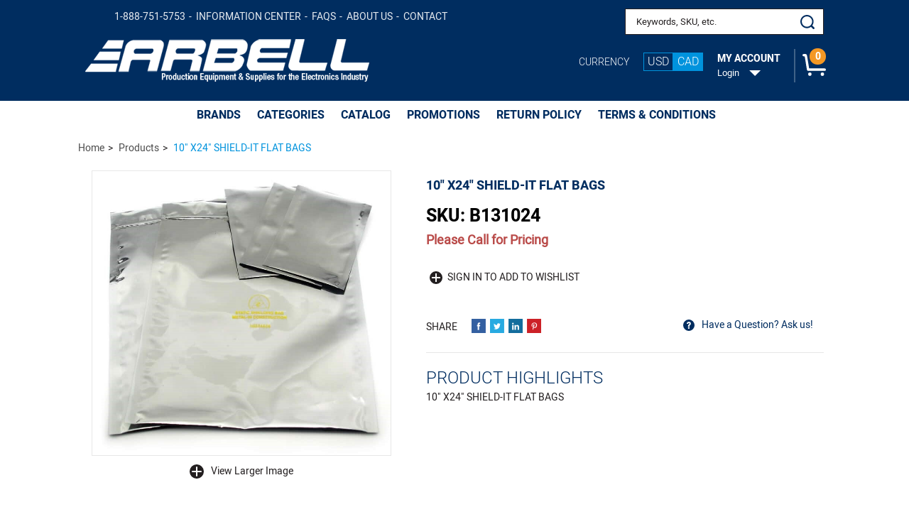

--- FILE ---
content_type: text/html; charset=utf-8
request_url: https://www.arbell.com/products/455778
body_size: 7863
content:
<!DOCTYPE html>
<!--[if lt IE 7 ]> <html class="ie ie6 no-js" dir="ltr" lang="en-US"> <![endif]-->
<!--[if IE 7 ]>    <html class="ie ie7 no-js" dir="ltr" lang="en-US"> <![endif]-->
<!--[if IE 8 ]>    <html class="ie ie8 no-js" dir="ltr" lang="en-US"> <![endif]-->
<!--[if IE 9 ]>    <html class="ie ie9 no-js" dir="ltr" lang="en-US"> <![endif]-->
<!--[if gt IE 9]><!-->
<html class="no-js" dir="ltr" lang="en-US">
<!--<![endif]-->



<head>
    <title>B131024</title>
    <meta name="keywords" content="10&quot; X24&quot; SHIELD-IT FLAT BAGS" />
    <meta name="description" content="10&quot; X24&quot; SHIELD-IT FLAT BAGS" />


    
<meta charset="utf-8" />
<meta http-equiv="X-UA-Compatible" content="IE=edge,chrome=1" />

<!--  Mobile Viewport meta tag
    j.mp/mobileviewport & davidbcalhoun.com/2010/viewport-metatag
    device-width : Occupy full width of the screen in its current orientation
    initial-scale = 1.0 retains dimensions instead of zooming out if page height > device height
    maximum-scale = 1.0 retains dimensions instead of zooming in if page width < device width -->
<meta name="viewport" content="width=device-width, initial-scale=1.0, maximum-scale=1.0">

<link rel="shortcut icon" href="/favicon.ico?v63835075137.0662" />

<!-- For live sites - All.css should be generated from LESS to combine all css files (minus cart) -->
<link rel="stylesheet" href="/frontend/css/all.css?v63835075141.549" />



<!-- Google Tag Manager -->



<script>
    (function (w, d, s, l, i) {
        w[l] = w[l] || []; w[l].push({ 'gtm.start': new Date().getTime(), event: 'gtm.js' });
        var f = d.getElementsByTagName(s)[0],
            j = d.createElement(s), dl = l != 'dataLayer' ? '&l=' + l : '';
        j.async = true;
        j.src = 'https://www.googletagmanager.com/gtm.js?id=' + i + dl;
        f.parentNode.insertBefore(j, f);
    })(window, document, 'script', 'dataLayer', 'GTM-5CGC3MZ');
</script>
<!-- End Google Tag Manager -->
<!-- all our JS is at the bottom of the page, except for Modernizr. -->
<script src="/frontend/js/vendor/modernizr-2.6.2.min.js?v63835075142.7985"></script>

    <!-- google analytics -->
    <script>
    (function (i, s, o, g, r, a, m) {
        i['GoogleAnalyticsObject'] = r; i[r] = i[r] || function () {
            (i[r].q = i[r].q || []).push(arguments)
        }, i[r].l = 1 * new Date(); a = s.createElement(o),
        m = s.getElementsByTagName(o)[0]; a.async = 1; a.src = g; m.parentNode.insertBefore(a, m)
    })(window, document, 'script', '//www.google-analytics.com/analytics.js', 'ga');

    ga('create', 'UA-100739183-1', 'auto');
    ga('send', 'pageview');
    </script>
    <script src="//ajax.googleapis.com/ajax/libs/jquery/1.12.2/jquery.min.js"></script>


    
    
    
    


    <script type="text/javascript">

        function Removefile(ItemId, PrdGrpId) {
            $('#img-' + ItemId).val();
            $('#prod-group-' + PrdGrpId).val(ItemId).trigger("change");
            $("#chosenFile-" + PrdGrpId).hide();
        }


        function popitup(url) {
            newwindow = window.open(url, 'name', 'height=350,width=350');
            if (window.focus) { newwindow.focus() }
            return false;
        }

    </script>

    <meta property="og:title" content="B131024" />
    <meta property="og:image" content="http://www.arbell.com/image?filename=b12035.jpg&amp;width=300&amp;height=0" />

</head>

<body class="page-product">

<!-- Google Tag Manager (noscript) -->
<noscript>
    <iframe src="https://www.googletagmanager.com/ns.html?id=GTM-5CGC3MZ" height="0" width="0" style="display: none; visibility: hidden"></iframe>
</noscript>
<!-- End Google Tag Manager (noscript) -->



    
<div id="info-bar">
    <div class="container">
        <div class="image">
            <a href="#content-wrapper-inner" class="scroll"><img src="/image?filename=b12035.jpg&amp;width=0&amp;height=50" /></a>
        </div>
        <div class="information">
            <span class="heading">10&quot; X24&quot; SHIELD-IT FLAT BAGS - </span>

        </div>

        <div class="button-holder">
            
        </div>
    </div>
</div>
            <header id="header-wrapper">
                
<div class="container clearfix">
    <div class="nine columns">
        <div id="secondary-nav-area" class="row">
            <a id="sn-phone" href="tel:1-888-751-5753">1-888-751-5753</a>

            <div class='content-block content-block-48'><ul id="secondary-nav">
<li><a title="Arbell Production Equipment Resources" href="/informationcenter">Information Center</a></li>
<li><a title="Frequently Asked Questions" href="/faq">FAQs</a></li>
<li><a title="About Arbell Production Equipment and Supplies" href="/pages/about">About Us</a></li>
<li><a title="Arbell Address and Contact Information" href="/contact/Index">Contact</a></li>
</ul></div>

            
        </div><!--/ #secondary-nav-area -->
        <div id="logo-area" class="seven columns">
            <a id="logo" href="/"><img src="/frontend/img/arbell-logo.png" alt="Arbell Electronics Inc." /></a>
        </div>
    </div>
    <div class="eight columns offset-by-one translate-area">
        <div id="search-account-cart" class="row">
            <div class="three columns alpha omega googleTranslateWrap">
                <div id="google_translate_element"></div>
                <script type="text/javascript">
                        function googleTranslateElementInit() {
                            new google.translate.TranslateElement({ pageLanguage: 'en', includedLanguages: 'en,de,es,fr', layout: google.translate.TranslateElement.InlineLayout.SIMPLE, autoDisplay: false }, 'google_translate_element');
                        }
                </script>
                <script type="text/javascript" src="//translate.google.com/translate_a/element.js?cb=googleTranslateElementInit"></script>
                
            </div>
            

<form action="/Search/Results" class="five columns" id="search-area" method="get">    <div id="search">
        <label class="visuallyhidden" for="Term">Search keywords or SKU</label>
        <button id="btn-search" type="submit"><span></span></button>
        <input id="txt-search" name="Term" placeholder="Keywords, SKU, etc." type="text" autocomplete="off" />

        <div id="search-suggestions" style="display: none;">
        </div><!--/ search-suggestions -->
    </div>
</form>

        </div><!--/ #search-account-cart -->

    </div>
    <div class="eight columns offset-by-one">
        <div class="row">
            <div id="currency" class="columns four alpha offset-by-one">
                <span>Currency</span>
                <button class="currency-type USD " name="currencyType" id="currencyTypeUSDHeader" data-currency="USD">
                    <span>USD</span>
                </button>
                <button class="currency-type CAN                                         currency-active
" name="currencyType" id="currencyTypeCANHeader" data-currency="CAN">
                    <span>CAD</span>
                </button>
            </div>
            <div id="header-account" class="columns two">
                    <span id="ha-name">My Account</span>
                    <div id="ha-nav">
                        <a id="ha-link" href="/Account/LogOn">Login</a>
                    </div>
            </div><!--/ #account-area -->

            <div id="cart-preview" class="columns one omega">
<a id="cp-link" href="/Cart">
        <span>0</span>
</a>




            </div><!--/ #cart-preview -->

            <span id="mobile-search-reveal" class="ir"></span>
        </div>
    </div><!--/ .twelve.columns -->
</div><!--/ .container -->
            </header>

<div id="main-nav-wrapper">
    <div class="container">
        <nav id="main-nav">
            <a id="mn-phone" class="visible-phone" href="tel:1-888-751-5753">1-888-751-5753</a>

            <ul class="mn-lvl1">
                    <li class="mn-lvl1">
                        <a class="mn-lvl1 gradient"  href="https://www.arbell.com/brands/">BRANDS</a>

                    </li>
                    <li class="mn-lvl1">
                        <a class="mn-lvl1 gradient"  href="https://www.arbell.com/categories">CATEGORIES</a>

                    </li>
                    <li class="mn-lvl1">
                        <a class="mn-lvl1 gradient" target=&#39;_blank&#39; href="https://edition.pagesuite-professional.co.uk/html5/reader/production/default.aspx?pubname=&amp;pubid=ee4ccfb4-b33f-4dcc-86b1-d54203a2ee5e">CATALOG</a>

                    </li>
                    <li class="mn-lvl1">
                        <a class="mn-lvl1 gradient" target=&#39;_blank&#39; href="https://www.arbell.com/informationcenter/categories/promotions">PROMOTIONS</a>

                    </li>
                    <li class="mn-lvl1">
                        <a class="mn-lvl1 gradient" title="Arbell Return Policy" target=&#39;_blank&#39; href="/pages/return-policy">Return Policy</a>

                    </li>
                    <li class="mn-lvl1">
                        <a class="mn-lvl1 gradient" title="Arbell Privacy Policy, Terms and Conditions" target=&#39;_blank&#39; href="/pages/terms-and-conditions">Terms &amp; Conditions</a>

                    </li>
                
            </ul>

        </nav><!--/ #main-nav -->

        <div id="nav-btns">
            <span class="btn-hamburger main ir"></span>
            <span class="btn-side-nav ir"></span>
            <span class="btn-scroll-nav ir"></span>
        </div><!--/ #nav-btns -->
    </div>
</div><!--/ #main-nav-wrapper -->
        <div id="content-wrapper">
            <div id="content-wrapper-inner">
                <div class="container">
                    
    

<div id="breadcrumb-wrapper" class="eighteen columns">
	<ul id="breadcrumb">
		<li itemscope itemtype="http://data-vocabulary.org/Breadcrumb"><a href="/" itemprop="url"><span itemprop="title">Home</span></a></li>
		<li itemscope itemtype="http://data-vocabulary.org/Breadcrumb"><a href="/categories" itemprop="url"><span itemprop="title">Products</span></a></li>
				<li class="last" itemscope itemtype="http://data-vocabulary.org/Breadcrumb">
					<a href="/products/455778" itemprop="url"><span itemprop="title">10&quot; X24&quot; SHIELD-IT FLAT BAGS</span></a>
				</li>
	</ul>
</div>


                    












<div id="content-area" class="eighteen columns">

    <div id="divMsg" class="msg error" style="display:none;">&nbsp;</div>

        <section id="content" itemscope itemtype="http://schema.org/Product">
            <div class="row">
                <section id="product-content" class="eight columns alpha">

                    <section id="product-images">
                        <div class="relative-box">
                            <a href="/image?filename=b12035.jpg" id="product-image" class="fancybox fancybox.image single" itemprop="image" rel="gallery1">
                                <img src="/image?filename=b12035.jpg" alt="10&quot; X24&quot; SHIELD-IT FLAT BAGS" />
                            </a>


                        </div>

                        <div>
                            <ul id="gallery-controls" class="clearfix">
                                <li><a href="#" class="larger">View Larger Image</a></li>
                                
                            </ul>

                            <a href="#" class="visuallyhidden">buffer</a>
                        </div>



                        <ul id="product-thumbs" class="clearfix hide">
                            <li>
                                <a class="active" href="/image?filename=b12035.jpg&amp;width=800&amp;height=0" data-med="/image?filename=b12035.jpg&amp;width=580&amp;height=0">
                                    <img src="/image?filename=b12035.jpg&amp;width=300&amp;height=0" alt="10&quot; X24&quot; SHIELD-IT FLAT BAGS" />
                                </a>
                            </li>

                        </ul><!--/ #product-thumbs -->
                    </section><!--/ #product-images -->

                </section><!--/ #product-content -->

                <div id="product-actions" class="ten columns omega">
                    <div id="pa-padding" class="clearfix">
                        <h1 itemprop="name">10" X24" SHIELD-IT FLAT BAGS</h1>

                            <span id="pc-identifier">SKU: <span itemprop="sku">B131024</span></span>

                        <div itemprop="offers" itemscope itemtype="http://schema.org/Offer">
                            


                            <div class="section no-padding">



                            </div> <!--/ .section.margin-->

                            <form action="/Cart/Add" data-parsley-validate="parsley" id="product-form" method="post"><input id="WishlistName" name="WishlistName" type="hidden" value="" /><input id="ProductId" name="ProductId" type="hidden" value="455778" /><input id="Userid" name="Userid" type="hidden" value="False" /><input id="SelectedOptionIds" name="SelectedOptionIds" type="hidden" value="" /><input id="PricingTierQuantity" name="PricingTierQuantity" type="hidden" value="0" /><input id="PricingTierProductPrice" name="PricingTierProductPrice" type="hidden" value="0.00" />                                <input type="hidden" name="currencyType" value="CAN" />
                                <input id="maintain-stock" name="maintain-stock" value="false" type="hidden" />
                                <div id="product-btns" class="section">
                                    <div class="row">

                                        <input id="min-qty" type="hidden" value="1" />
                                                <label for="pform-qty" class="visuallyhidden">Quantity</label>

                                        

                                        
<div class='content-block content-block-43'><p>Please Call for Pricing</p></div>                                                                                        <a class="btn-wishlist login" href="/Account/LogOn?ReturnUrl=%2Fproducts%2F455778"><span>Sign In To Add to Wishlist</span></a>


                                    </div>
                                    <div id="info-bar-actuator" class="visuallyhidden"></div>

                                    <div class="row wishlist-msg"></div>
                                </div>
</form>                            
                        </div><!--/ itemprop="offers" -->

                        <div class="row share-question">
                            
                            <!-- Share 42 BEGIN -->
                            <div class="share42init"></div>
                            <!-- Share 42 END -->
                            


                            <a class="btn-question btn" href="/Contact/Question/455778?url=https%3A%2F%2Fwww.arbell.com%2Fproducts%2F455778"><span>Have a Question? Ask us!</span></a>
                        </div>

                        <div class="row">
                            <div id="product-description" itemprop="description" class="ten columns columns alpha omega">
                                <div class="faux-h2">Product Highlights</div>
                                10" X24" SHIELD-IT FLAT BAGS
                            </div>

                            

                        </div>
                    </div><!--/ #pa-padding -->
                </div><!-- /#product-actions -->
            </div><!--/ .row -->


        </section><!--/ #content -->
</div><!--/ #content-area -->


<div id="wishlistdialog" class="wishlist-dialog" style="display: none" data-url="/Wishlist/AddItem">

</div>

<script type="text/javascript">
    $(document).ready(function () {
        var currencyType = readCookie('currencyType');
        if (currencyType == "USD") {
            $('#currencyTypeUSD').addClass('currency-active');
            $('#currencyTypeCAN').removeClass('currency-active');
            $('#currencyTypeUSDHeader').addClass('currency-active');
            $('#currencyTypeCANHeader').removeClass('currency-active');
            $('#priceCAN').hide();
            $('#priceUSD').show();
       }
    });

    function readCookie(name) {
        name += '=';
        for (var ca = document.cookie.split(/;\s*/), i = ca.length - 1; i >= 0; i--)
            if (!ca[i].indexOf(name))
                return ca[i].replace(name, '');
    }
</script>
                </div>
            </div><!-- content wrapper inner -->
        </div>


    <script src="/frontend/js/SocialShare.js"></script>

<footer id="footer-wrapper">
    <div id="social-links-wrapper">
        <div id="social-links" class="container">
            <div class="twelve columns">
                <div id="newsletter-form" class="clearfix">
                    <span class="newsletter-heading clearfix">
                        <span class="heading" href="#">Join Our Email Newsletter FOR PRODUCT NEWS &amp; SAVINGS</span>
                    </span>

                    

                    <form class="newsletter-form form" data-parsley-validate="true">
                        <div class="form-body">
                            <div class="row">
                                <div class="columns two alpha">
                                    <label class="visuallyhidden" for="form-news-first-name">First Name</label>
                                    <input placeholder="First Name" id="form-news-first-name" name="form-news-first-name" type="text" data-parsley-required="true" class="formCaptcha" />
                                </div>

                                <div class="columns two">
                                    <label class="visuallyhidden" for="form-news-last-name">Last Name</label>
                                    <input placeholder="Last Name" id="form-news-last-name" name="form-news-last-name" type="text" data-parsley-required="true" />
                                </div>

                                <div class="columns four">
                                    <label class="visuallyhidden" for="form-news-txt-email">Email Address</label>
                                    <input placeholder="Email Address" id="form-news-txt-email" name="form-news-txt-email" type="text" data-parsley-required="true" data-parsley-type="email" />
                                </div>

                                <div class="columns one omega">
                                    <button type="submit"><span>Sign Up!</span></button>
                                </div>
                                <input type="hidden" name="captchaResult" class="captchaResult" />
                            </div>
                        </div>

                        <div class="row form-response"></div>
                    </form>
                </div><!--/ #newsletter-form -->
            </div><!--/ .column -->
            <div class="six columns">
                <ul>
                    <li><a class="fb" href="https://www.facebook.com/ArbellElectronicsInc/" target="_blank"><span class="ir">Facebook</span></a></li>
                    
                    <!-- <li><a class="go" href="#" target="_blank"><span class="ir">Google</span></a></li> -->
                    <!-- <li><a class="pt" href="#" target="_blank"><span class="ir">Pinterest</span></a></li> -->
                    <!-- <li><a class="ln" href="#" target="_blank"><span class="ir">LinkedIn</span></a></li> -->
                </ul>
            </div><!--/ .eighteen.columns -->
        </div><!--/ #social-links -->
    </div><!--/ #social-links-wrapper -->

    <div id="footer-nav-wrapper" class="container clearfix">
        <div class="row">
            <div class="thirteen columns">
                <nav id="footer-category-nav" class="clearfix">
                    <div class="footer-heading clearfix">
                        <div class="thirteen columns alpha omega">
                            <a class="heading" href="#">Top Categories</a>
                            <a class="back scroll" href="#header-wrapper">&nbsp;</a>
                            <hr />
                        </div>
                    </div>

                </nav><!--/ #footer-category-nav -->
            </div><!--/ .column -->

            <div class="five columns">
                <div id="footer-main-nav">
                    <span class="footer-heading clearfix">
                        <a class="heading" href="#">Content Pages</a>
                        <a class="back scroll" href="#header-wrapper">&nbsp;</a>
                        <hr />
                    </span>

                    <ul class="footer-nav">

                            <li>
                                <a  href="/pages/about" title="About Arbell Production Equipment and Supplies">About Us</a>
                            </li>
                            <li>
                                <a  href="/contact/index" title="Arbell Address, Phone Number, and Contact Us Form">Contact Us</a>
                            </li>
                            <li>
                                <a  href="/account" title="Arbell Account Login">Your Account</a>
                            </li>
                            <li>
                                <a  href="/pages/privacy-policy" title="Arbell Privacy Policy">Privacy Policy </a>
                            </li>
                    </ul>
                </div><!--/ #footer-main-nav -->
            </div><!--/ .column -->
        </div><!--/ .row -->



    </div><!--/ #footer -->

    <div id="footer-copyright-wrapper">
        <p id="trade">&copy;2026 Arbell</p>
        <span>Designed by Outerbox - </span>
        <a class="obx" href="http://www.onveoscart.com" target="_blank">Powered by <span id="onveos" class="ir">Onveos</span></a>
        <small style="color: #666666;">
            Version: 2.0.0.0
        </small>
    </div>
</footer><!--/ #footer-wrapper -->
<!-- here comes the javascript -->
<script>window.jQuery || document.write('<script src="frontend/js/vendor/jquery-1.12.2.min.js"><\/script>')</script>

<!-- Plugin Scripts -->
<script src="/frontend/js/jRespond.min.js?v63835075142.5731"></script>
<script src="/frontend/js/bootstrap-collapse.min.js?v63835075142.5165"></script>
<script src="/frontend/js/jquery.placeholder.min.js?v63835075142.5591"></script>
<script src="/frontend/js/jquery.imagesloaded.min.js?v63835075142.537"></script>
<script src="/frontend/js/jquery.easytabs.min.js?v63835075142.535"></script>
<script src="/frontend/js/jquery.scrollTo.min.js?v63835075142.5721"></script>
<script src="/frontend/js/bxslider/jquery.bxslider.js?v50491123200"></script>
<script src="/frontend/js/star-rating/jquery.rating.pack.js?v63835075142.7839"></script>
<script src="/frontend/js/fancybox/jquery.fancybox.min.js?v63835075142.6753"></script>
<script src="/frontend/js/parsley/parsley.min.js?v63835075142.7009"></script>
<script src="/frontend/js/parsley/parsley.extra.min.js?v63835075142.7114"></script>
<script src="/frontend/js/select2/js/select2.full.js?v63835075142.7084"></script>
<script src="/frontend/js/share42/share42.js?v63835075142.7514"></script>
<script src="/Scripts/jquery.unobtrusive-ajax.min.js?v63850624592.4464" type="text/javascript"></script>


<!-- main.js is where we put our custom functions / initializations -->
<script src="/frontend/js/main.js?v63835075142.6346"></script>
<script src="/frontend/js/onveos-ajax.js?v63835148018.0206"></script>
<script src="/frontend/js/responsive.js?v63835075142.6838"></script>











    <script src="/Scripts/AjaxPager.js?v63835075142.5731"></script>


    
    
    <script type="text/javascript">
        
function onloadCallback() {
        grecaptcha.execute('6LeFYb4ZAAAAAFUktuFqCwdUWItZdXJMZgUeFk1H', {action: '/products/'}).then(function(token)
            {
                $(".captchaResult").val(token);
            });
        };


        var handler = function () {
            reCaptchaOnFocus();
        };


        function reCaptchaOnFocus() {
            var head = document.getElementsByTagName('head')[0]
            var script = document.createElement('script')
            script.type = 'text/javascript';
            script.src = '//www.google.com/recaptcha/api.js?onload=onloadCallback&render=6LeFYb4ZAAAAAFUktuFqCwdUWItZdXJMZgUeFk1H'
            head.appendChild(script);

            $(".formCaptcha").unbind("focus", handler);
        };
        $(document).ready(function () {
            $(".formCaptcha").bind("focus", handler);

        });


        </script>
</body>

</html>


--- FILE ---
content_type: application/x-javascript
request_url: https://www.arbell.com/frontend/js/main.js?v63835075142.6346
body_size: 12754
content:
// Onveos - main javascript functions

// remap jQuery to $
(function ($) { })(window.jQuery);

//New Default Functions
var obx = obx || {};

obx.fancybox = obx.fancybox || {};
obx.upmodal = obx.upmodal || {};
obx.usemodal = obx.usemodal || {};
obx.scroll = obx.scroll || {};
// obx.info_bar = obx.info_bar || {};
obx.select2 = obx.select2 || {};
obx.disable_pager_btns = obx.disable_pager_btns || {};
obx.home_carousel = obx.home_carousel || {};
obx.home_brands = obx.home_brands || {};
obx.header_account_nav = obx.header_account_nav || {};
obx.video_scroll = obx.video_scroll || {};
obx.img_gallery = obx.img_gallery || {};
obx.product_option_image = obx.product_option_image || {};
obx.product_radio_image = obx.product_radio_image || {};
obx.product_bundle_dropdown = obx.product_bundle_dropdown || {};
obx.product_tiered_pricing = obx.product_tiered_pricing || {};
obx.subcat_filter = obx.subcat_filter || {};
obx.tooltip = obx.tooltip || {};
obx.wishlists = obx.wishlists || {};
obx.add_field = obx.add_field || {};
obx.faq_sidebar = obx.faq_sidebar || {};
obx.filter_close_btn = obx.filter_close_btn ||{};
obx.radio_group = obx.radio_group || {};




obx.filter_close_btn =
{
    init: function () {

        $('.viewallclose').on('click', function(event) {
        	$('.fancybox-close').trigger('click');
        });
    }
};





/* Fancybox http://fancyapps.com/fancybox/ */
obx.fancybox =
{
    init: function () {

    	//Wishlist specific
        $(".btn-wishlist").fancybox({
            openEffect: 'none',
            closeEffect: 'none',
            beforeLoad: function () {
                var href = this.href;

                if ( href == "#wishlistdialog" && $(href)[0].hasAttribute("data-url")) {
                    $.get($(href).attr("data-url"), function (data) {
                        $(href).html(data);
                        $.fancybox.update();
                    });
                }
                else {
                	// do nothing
                }
            }
        });
        
        // Everything else
        $(".fancybox").fancybox({
            openEffect: 'none',
            closeEffect: 'none'
        });
    }
};



obx.upmodal =
{
	init: function()
	{

		$(".upl-btn").fancybox({
		maxWidth	: 400,
		maxHeight	: 200,
		fitToView	: false,
		width		: '100%',
		height		: '100%',
		autoSize	: false,
		closeClick	: false,
		openEffect	: 'none',
		closeEffect	: 'none'
		});
	}
};
/* END fancybox */

obx.usemodal =
{
	init: function()
	{

		$(".use-btn").fancybox({
		maxWidth	: 770,
		maxHeight	: 400,
		fitToView	: false,
		width		: '70%',
		height		: '70%',
		autoSize	: false,
		closeClick	: false,
		openEffect	: 'none',
		closeEffect	: 'none'
		});
	}
};
/* END fancybox */



/* Adds javascript to allow .scroll links to scroll */
obx.scroll =
{
	init: function()
	{
		$('body').on('click', 'a.scroll', function(e){
			e.preventDefault();
			var link = $(this).attr('href');

            if ($('body').hasClass('page-product') && $(window).width() > 767)
            {
                // if the info bar is present, allow enough space for full content to be shown
                $(link).offset().top > $('.info-bar-trigger').offset().top ? $.scrollTo($(link).offset().top - 60, 500) : $.scrollTo(link, 500);
            }
            else {
			    $.scrollTo(link, 500);
            }
		});
	}
}
/* END scroll */

/*  Create generic class for select2 plugin */
obx.select2 =
{
    init: function () {
        $('.select2DisabledSearch').select2({
            minimumResultsForSearch: Infinity
        });

        $('.select2EnabledSearch').select2({

        });

        $(document).ajaxComplete(function () {
            $('.select2DisabledSearch').select2({
            	minimumResultsForSearch: Infinity
            });
        });

        $(document).ajaxComplete(function () {
            $('.select2EnabledSearch').select2({
            });
        });

    }
}
/* END select2 */

/*  Disable pager buttons (either prev or next) when appropriate class is added */
obx.disable_pager_btns = {
	init: function()
	{
		var disabled = '.paging .prev.disabled a, .paging .next.disabled a';
        $('body').on('click', disabled, function(e){
            e.preventDefault();
        });
	}
};
/* END disable_pager_btns */


/* Initialize the main carousel / banner on the homepage - bxSlider */
obx.home_carousel =
{
	init: function()
	{
		$('#home-carousel li').removeClass('visuallyhidden'); //Remove the non-js fallback

		$("#home-carousel ul").bxSlider({
			auto: true,
			easing: 'ease',
			controls: false
		});

	}
};
/* END home_carousel */



/* Initialize the brands carousel - bxSlider */
obx.home_brands =
{
	init: function()
	{
		$(".featured-brands").bxSlider({
			easing: 'ease',
			minSlides: 3,
			maxSlides: 4,
			slideWidth: 250,
			auto: true,
			autoControls: false,
			pager: false,
			controls: true,
			nextText: '',
			prevText: '',
		});
	}
};
/* END home_brands */


/* functionality for fixed-header style info-bar */
// obx.info_bar =
// {
//     /**
//      * Logic for displaying the info-bar based on how far the user has scrolled
// 	 * @param {jQuery} trigger - The point to scroll in which the info bar will become visible
// 	 */
// 	init: function($trigger)
// 	{
// 	    if ($trigger.length > 0 && $('#info-bar').length > 0)
// 	    {
// 	        var $info_bar = $('#info-bar');
// 		    var visibilityPoint = $trigger.offset().top;

// 		    $trigger.addClass('info-bar-trigger');

// 		    $(window).on('scroll', function() {
// 			    if ( $(window).scrollTop() > visibilityPoint ) {

// 			        if ($info_bar.hasClass('open')) {
// 					    // already open
// 				    }
// 				    else {
// 					    // open the info bar
// 			            $info_bar.addClass('open');
// 				    }
// 			    }
// 			    else if ( $(window).scrollTop() < visibilityPoint ) {

// 			        if ($info_bar.hasClass('open'))
// 				    {
// 					    // closing the info bar
// 			            $info_bar.removeClass('open');
// 				    }
// 				    else {
// 					    // do nothing, it's closed
// 				    }
// 			    }
// 		    });
// 	    }
// 	},

//     /**
//      * Points a button contained within the info bar to another button on the page.
//      * @param {jQuery} target - button to click
//      */
// 	delegateInfoButton: function($target)
// 	{
// 	    $('body').on('click', '#info-bar .btn', function (e) {
// 	        e.preventDefault();
// 	        $target.click();
// 	    });
// 	}
// }


/* Functionality for displaying account nav in the header */
obx.header_account_nav =
{
	init: function()
	{
		$('#ha-link.logged-in').click(function(e) {
			e.preventDefault();

			$theLink = $(this);
			$theNav = $('#ha-nav ul');

			if( ! $(this).hasClass('active') ){
				$theNav.fadeIn('fast', function() {
					$theLink.addClass('active');
				});
			}
			else
			{
				$theNav.fadeOut('fast', function() {
					$theLink.removeClass('active');
				});
			}
		});
	}
}
/* END header_account_nav */



/* Product Page: Adds javascript to the write reviews link */
obx.video_scroll =
{
	init: function()
	{
		$('a.product-video-link').click(function(e){
			e.preventDefault();
			var link = $(this).attr('href');

			$.scrollTo('#product-tabs', 500, {onAfter:function(){// Scroll to the tabs area
				$('#product-tabs').easytabs('select', link);// Open the review tab
			}});
		});
	}
}
/* END video_scroll */



/* Product Page gallery */
obx.img_gallery =
{
	init: function()
	{

		/*
			Create a hidden gallery for fancybox to reference.
			Set all but the first anchor to have class="fancybox"
			Insert it right after the real thumbs
		*/
		$fancyGallery = $('#product-thumbs').clone();
		$fancyGallery.attr('id', 'product-thumbs-fancy');
		$fancyGallery.hide();
		$fancyGallery.find('a:not(:first)').addClass('fancybox fancybox.image');
		$fancyGallery.find('a').attr('rel', 'gallery1');
		$('#product-thumbs').after($fancyGallery);

		$('#product-thumbs a').click(function(e){
			e.preventDefault();
			$clicked = $(this);

			if(! $clicked.hasClass('active')){//Only fire the event on non-active images

				$('#product-image').css('min-height', $('#product-image').height()); // Prevent jumping with min-height

				$('#product-image img').fadeOut('400',function(){//Fade out the old image
					$('#product-image img').remove();

					//Create a new image, set the src, and hide it
					var $newImage = $('<img />');
					$newImage.attr('src', $clicked.attr('data-med'));
					$newImage.hide();

					$('#product-image').attr('href', $clicked.attr('href'));
					$('#product-image').append($newImage);

					$('#product-image img').imagesLoaded( function(){//Once image is loaded, bring it back in
						$('#product-image img').fadeIn('400', function(){
							$('#product-image').css('min-height','0');
						});
					});
				});

				//Cleanup with thumb classes
				$('#product-thumbs a').removeClass('active');
				$clicked.addClass('active');

				//Adjusting the hidden fancy gallery so as not to have duplicates
				var index = $('#product-thumbs a').index($clicked);
				$('#product-thumbs-fancy a').addClass('fancybox fancybox.image');
				$('#product-thumbs-fancy a').eq(index).removeClass('fancybox');
			}
		});

		$('a.larger').on('click', function (e) {
		    e.preventDefault();
		    $('#product-image').click();
		});
	}
};
/* END img_gallery */



/* Product Option Images */
obx.product_option_image =
{
	// Return the current selected value: either an option or a input
	selectOrRadio: function(theGroup)
	{
		if( theGroup.is('select') ){ // Select Group
        	return $curGroup.children('option:selected');
        }
        else{ // Radio Group
        	return $curGroup;
		}
	},

	changeImage: function(imageSource, type)
	{
		var dataMed = imageSource.attr('data-med'); // Work for both options and original image

		if( type = 'Option' ){
			dataLrg = imageSource.attr('data-lrg');
		}
		else if( type = 'Original'){
			dataLrg = imageSource.attr('href');
		}

		$('#product-image').css('min-height', $('#product-image').height()); // Prevent jumping with min-height

		$('#product-image img').fadeOut('400',function(){//Fade out the old image
			$('#product-image img').remove();

			//Create a new image, set the src, and hide it
			var $newImage = $('<img />');
			$newImage.attr('src', dataMed);
			$newImage.hide();

			$('#product-image').attr('href', dataLrg);
			$('#product-image').append($newImage);

			$('#product-image img').imagesLoaded( function(){//Once image is loaded, bring it back in
				$('#product-image img').fadeIn('400', function(){
					$('#product-image').css('min-height','0');
				});
			});
		});

		// Add hidden fancybox items
		var alreadyExists = true; // flag determining whether the image already exists as a thumbnail
		var imageLength = $('#product-thumbs-fancy li:not(.bx-clone) a[href="' + dataLrg + '"]').length + $('#product-thumbs-fancy li:not(.bx-clone) a[href="' + dataMed + '"]').length; //how many instances of the image exist?

		if (imageLength < 1){
	        // add image to hidden fancybox thumbnail if it doesn't exists
	        if ( imageLength == 0) {
	        	alreadyExists = false;

	            var $newImg = $('<img />')
	                .attr('src', dataLrg)
	                .attr('alt', imageSource.text())

	            var $newThumb = $('<a></a>')
	                .attr('href', dataLrg)
	                .attr('data-med', dataMed)
	                .attr('class', 'fancybox fancybox.image')
	                .attr('rel', 'gallery1')
	                .append($newImg);

	            var $newLi = $('<li></li>')
	            	.addClass('temp')
	                .append($newThumb);

	            $('#product-thumbs-fancy').append($newLi);
	        }
		}

		obx.product_carousel.imageChange(dataLrg, alreadyExists);

	},

	init: function()
	{
		$origImage = $('#product-thumbs-fancy li:first a'); // The Original image

		// Get the first selected option and see if there is an image. Load it. Escape.
		$('#product-form select, #product-form .product-group input:checked').each(function () {

			// Save the select, ID, and selected option
            $curGroup = $(this);
            $curGroupID = $curGroup.attr('id');
           	$selectedOption = obx.product_option_image.selectOrRadio( $(this) );

            if( $selectedOption.val() != '' && $selectedOption.attr('data-med') !== undefined && $selectedOption.attr('data-med') != '') {
				obx.product_option_image.changeImage($selectedOption, 'Option');
				// Class cleanup & Allow all gallery images to show in the fancy gallery along with the option image
				$('#product-thumbs a').removeClass('active');
				$('#product-thumbs-fancy a').addClass('fancybox fancybox.image');

				return false;
            }
		});


		//On change functionality for the product options
        $("#product-form").on("change","select, .product-group input", function (e) {

        	// Save the select and selected option
            $curGroup = $(this);
            $curGroupID = $curGroup.attr('id');
            $selectedOption = obx.product_option_image.selectOrRadio( $(this) );

            if( $selectedOption.val() != '' && $selectedOption.attr('data-med') !== undefined && $selectedOption.attr('data-med') != ''){ // If this not the default option & there is an image associated

				obx.product_option_image.changeImage($selectedOption, 'Option');

				// Class cleanup & Allow all gallery images to show in the fancy gallery along with the option image
				$('#product-thumbs a').removeClass('active');
				$('#product-thumbs-fancy a').addClass('fancybox fancybox.image');
			}
			else if( $('#product-image img').attr('src') == $origImage.attr('data-med')){ // Default option, or no image, but already on the first image
				//Do nothing
			}
			else{ // Default option, or no image - reset to base gallery image

				obx.product_option_image.changeImage($origImage, 'Original');

				// Class cleanup & Adjusting the hidden fancy gallery to prevent first image duplicate
				$('#product-thumbs a').removeClass('active');
				$origImage.addClass('active');
				$('#product-thumbs-fancy a:first').removeClass('fancybox');
			}
		});//END Change
	}//End init
};
/* END product_option_image */




/* Initialize Image Radio options */
/* This function makes radio buttons with image labels function properly cross browser*/
obx.product_radio_image =
{
    init: function()
    {
        // Go through each input and activate on page load
        $('#product-form .pgid-input').each(function(){

            var curID = $(this).attr('id');

            if( $(this).prop('checked') ){
                $('.pgid-label[for="'+ curID +'"]').addClass('checked');
            }
        });

        // Dynamic on click to "activate" the image label
        $('#product-form').on('click', '.pgid-label', function(e){

        	e.preventDefault();

            if( ! $(this).hasClass('checked') ) { // Only run the script if it isn't already checked
                var curID = $(this).attr('for');
                $parentGroup = $(this).parent('.product-group');

                // Reset checked and active
                $parentGroup.children('.pgid-input').removeProp('checked');
                $parentGroup.children('.pgid-label').removeClass('checked');

                $('.pgid-input#'+ curID +'').click();
                $(this).addClass('checked');
            }
        });
    }
};
/* END product_radio_image */






/* This function makes radio buttons into a faux select / dropdown */
obx.product_bundle_dropdown =
{
	groupPartial: '', // Removed in the final version
	openDropdown: function(theTrigger)
	{
		theTrigger.siblings('.pbd-list').slideDown('fast', function() {
			theTrigger.removeClass('sliding');
			theTrigger.addClass('active');
		});
	},

	closeDropdown: function(theTrigger)
	{
		theTrigger.siblings('.pbd-list').slideUp('fast', function() {
			theTrigger.removeClass('sliding');
			theTrigger.removeClass('active');
		});
	},

	// This update Price function is for showing each bundle option price as a difference from the parent.
	calculateGroupPrice: function(thePrice, defaultPrice)
	{

		var priceDifference = 0;
		priceDifference = thePrice - defaultPrice;
		priceDifference= priceDifference.toFixed(2);
		obx.product_bundle_dropdown.resetSelectedBundleItems();
		if( priceDifference < 0){ // If the price is negative
			return '- $'+ priceDifference.substring(1);
		}
		else if( priceDifference == 0){ // If the price is 0
			return '';
		}
		else{ // Positive price
			return '+ $'+ priceDifference;
		}


	},

	resetDropdown: function(theParentGroup)
	{
		// Reset checked and active on all
        theParentGroup.find('.pb-input').removeProp('checked');
        theParentGroup.find('.pbd-choose').removeClass('active');
	},

    showBundleGroup: function(bundleOption, grandParentGroup)
    {

    	bundleOptionVal = bundleOption.val();
    	$parentGroup = grandParentGroup.children('.product-bundle');
        $parentGroup.addClass('active');

        $.ajax({
            url: '/products/GetSubBundle/' + bundleOptionVal,
            type: 'POST',
            success: function (data) {

                if( data.value != -1){ // Partial View returned

                    $newGroups = $.parseHTML(data.value);
                	$newGroupsContainer = $('<div class="conditional-bundles" />').hide();
                	$newGroupsContainer.append($newGroups);
                    $newGroupsOnPage = grandParentGroup.after($newGroupsContainer);

                    // Fade in the new groups
                    $newGroupsContainer.fadeIn('slow', function() {

                    	// Go through and require the inputs within the new groups
                    	$newGroupsContainer.find('.product-bundle').each(function() {

                    		$group = $(this);
                    		$group.find('input').each(function() {

                    			$input = $(this);
                    			if( $input.is('[parsley-required]') ){
	                                $('#product-form').parsley('addItem', $input);
                    			}
                    		});
                    	});
                    });// END fade
                }
            },

            error: function (data){

            },

            complete: function (data){
            	$parentGroup.removeClass('active');
            }
        });

    },// END showBundleGroup

    // Remove applicable conditional bundle groups
    removeBundleGroup: function(conditionalGroup)
    {

        // Fade out conditional group
        conditionalGroup.fadeOut('slow', function() {

        	// Go through and require the inputs within the new groups
        	conditionalGroup.find('.product-bundle').each(function() {

        		$group = $(this);
        		$group.find('input').each(function() {

        			$input = $(this);
        			if( $input.is('[parsley-required]') ){
                        $('#product-form').parsley('removeItem', $input);
        			}
        		});
        	});

        	conditionalGroup.remove();
        });// END fade
    }, //END removeBundleGroup

    getPriceStock: function(groupID)
    {
        curPrice = '';
        oldPrice = '';
        discount = '';

        $('#product-btns').addClass('active');

        var serializedForm = $('#product-form').serializeObject();

        $.ajax({
            url: '/products/GetBundlePriceStockInformationResult/',
            type: 'POST',
            data: serializedForm,

            success: function (response) { // Instead of using the static JSON variable below, data would contain the values
                var code = 0;
                var priceJson = null;

                code = parseInt(response.code); // Final version

                $('#product-btns .msg').remove();

                if(code == 1){ // In stock
                    priceJson = response.price; // Final Version

                    var currentPrice = parseFloat(priceJson.currentPrice).toFixed(2);
                    var basePrice = parseFloat(priceJson.oldPrice).toFixed(2);
                    var newDiscount = (parseFloat(priceJson.discount) * 100).toFixed(0);

                    $('#pc-price').fadeOut('fast', function() {

                        if( currentPrice ){
                            curPrice = '<span class="cur-price">$<span itemprop="price">' + currentPrice + '</span></span>';
                        }

                        // if( basePrice && basePrice > 0 ){
                        //     oldPrice = '<del class="old-price">$' + basePrice + '</del>';
                        // }

                        // if( newDiscount && newDiscount > 0 ){
                        //     discount = '<span itemprop="description" class="discount">You Save ' + newDiscount + '%</span>';
                        // }

                        $(this).html(curPrice);
                        $(this).fadeIn('fast');
						$qtyAndCart.fadeIn('fast');

        				$('#product-btns').removeClass('active');
                    });
                }

                if(code == 2){ // Out of stock - Getting list of out of stock back

					$qtyAndCart.fadeOut('fast', function(){
        				$('#product-btns').removeClass('active');
					});

    				$('#product-btns').prepend('<div class="row msg error" style="display: none;">' + response.msg + '</div>');
    				$('#product-btns .msg').fadeIn('fast');
                }
            },

            error: function (data){
                $('#pc-price').fadeOut('fast', function() {
                    $(this).html('<span class="msg error">There was an issue retrieving the price. Please refresh and try again.</span>');
                    $(this).fadeIn('fast');
                });
            },

            complete: function(data){
        		$('#product-btns').removeClass('active');
            }
        });
    },

    resetSelectedBundleItems: function()
    {

        var form = $("#product-form");
        $('.data-bundle-products').remove(); // Remove old selected products
        var count = 0;
        $(".bundle-item").each(function (index, item)
        {
            if ($(item).prop('checked'))
            {

                $(form).append("<input class='data-bundle-products' type='hidden'  name='SelectedBundleItems[" + count + "].ProductId' value='" + $(item).val() + "'/>");

                count++;
            }

        });
    },

    init: function()
    {
    	$qtyAndCart = $('label[for=pform-qty], #pform-qty, #product-form button');

    	// Go Dropdown / set of inputs and de-activate on page load
        $('#product-form .product-bundle').each(function(){

        	$defaultInput = $(this).find('input.default');

        	// Group has a default input
        	if( $defaultInput.length > 0 ){
        		$defaultInput.click();
				$defaultInput.addClass('active');
			}
			else{ // No default, reset
				obx.product_bundle_dropdown.resetDropdown($(this));
			}
        });


    	// Click to expand / contract the list
    	$('#product-form').on('click', '.pbd-trigger', function() {

    		$theTrigger = $(this);

    		if( ! $theTrigger.hasClass('sliding') ){ // If it isn't already sliding

    			$theTrigger.addClass('sliding');

    			// Alternate between sliding up or down
    			if( ! $theTrigger.hasClass('active') ){
    				obx.product_bundle_dropdown.openDropdown($theTrigger);
	    		}
	    		else{
    				obx.product_bundle_dropdown.closeDropdown($theTrigger);
	    		}
    		}

    	});


        // Dynamic on click to "select the option". In reality, activating a radio input
        $('#product-form').on('click', '.pbd-choose', function(e){

        	e.preventDefault();

        	$curBundleItem = $(this);
            var optionPrice = 0;
           	optionPrice = $curBundleItem.attr('data-price');

        	var curID = $curBundleItem.attr('data-id');
            $curInput = $('.pb-input#'+ curID +'');
            $parentGroup = $curBundleItem.parents('.product-bundle');
            $grandParentGroup = $parentGroup.parent('.product-bundle-container');
            $theTrigger = $parentGroup.find('.pbd-trigger');
            $thePriceArea = $parentGroup.find('.pb-price');

            var defaultPrice = 0;
           	defaultPrice = $parentGroup.find('.pbd-default').val();


			// Price and dropdown functionality
            if( $curBundleItem.hasClass('empty') && ! $curBundleItem.hasClass('active') ){ // The empty option

            	// Reset checked and active on all
	            obx.product_bundle_dropdown.resetDropdown($parentGroup);
                var calculatedPrice = obx.product_bundle_dropdown.calculateGroupPrice(optionPrice, defaultPrice);
                if( calculatedPrice != null ){
                	$thePriceArea.html(calculatedPrice);
                }

    			obx.product_bundle_dropdown.closeDropdown($theTrigger);

                $curBundleItem.addClass('active');

                // Get the full bundle price
                obx.product_bundle_dropdown.getPriceStock();
            }
            else if( ! $curBundleItem.hasClass('active') ) { // Not the default, option not active

            	// Reset checked and active on all
	            obx.product_bundle_dropdown.resetDropdown($parentGroup);

                $('.pb-input#'+ curID +'').click();

                $theTrigger.html($curBundleItem.children('.pbd-name').html());

    			var calculatedPrice = obx.product_bundle_dropdown.calculateGroupPrice(optionPrice, defaultPrice);
                if( calculatedPrice != null ){
                	$thePriceArea.html(calculatedPrice);
                }

    			obx.product_bundle_dropdown.closeDropdown($theTrigger);

                $curBundleItem.addClass('active');

                // Get the full bundle price
                obx.product_bundle_dropdown.getPriceStock();
            }
            else{ // Already the active option. Close dropdown
    			obx.product_bundle_dropdown.closeDropdown($theTrigger);
            }


            // Conditional Bundles
            if( $grandParentGroup.next().is('.conditional-bundles') ){
            	obx.product_bundle_dropdown.removeBundleGroup($grandParentGroup.next());
            }

            if( $curBundleItem.is('[data-hasConditional]') && $curBundleItem.attr('data-hasConditional') == 'true' ){
            	obx.product_bundle_dropdown.showBundleGroup($curInput, $grandParentGroup);
            }

        });// END Option Choice Click

		// On QTY change - check price / stock
        $('#product-form').on('change', '#pform-qty', function() {
        	obx.product_bundle_dropdown.getPriceStock();
		});

        obx.product_bundle_dropdown.resetSelectedBundleItems();

    }// END INIT
};
/* END product_bundle_dropdown */


/* Expands tiered pricing options on product page */
obx.product_tiered_pricing =
{
    init: function () {
        var hideCSS = {
            'position': 'absolute',
            'opacity': 0,
            'left': '-10000px'
        };
        var showCSS = {
            'position': 'relative',
            'opacity': 1,
            'left': 0
        };

        var $siblingRows = $('.expand').parent().siblings();

        $siblingRows.css(hideCSS);

        $('body').on('click', '.expand', function () {
        	$(this).closest('#product-tiered-pricing').find('.title').toggleClass('open');
			$(this).closest('#product-tiered-pricing').toggleClass('open');
			$(this).closest('.expand').toggleClass('rotate');


            $siblingRows.toggleClass('clicked');

            if ($siblingRows.hasClass('clicked')) {
                $siblingRows.css(showCSS);
                $('.expand').appendTo('.tp-data.title');
            }
            else {
                $siblingRows.css(hideCSS);
                // $('.expand').detach();
                $('.expand').insertAfter($('#product-tiered-pricing').find('.row').first().find('.tp-data').last());
            }
        });
    }
};



/* Adds filter switching to subcategory page */
obx.subcat_filter =
{
	// Determines whether there are active crumbs : shows or hides
	displayFilterBreadcrumb: function()
	{
		$('#label-container span.selection').length > 0 ? $('#label-container').show() : $('#label-container').hide();
	},

	// Creates an interactive list of filters that the user has applied
	display_filters: function()
	{
		// On page load - Clear all filters
        obx.subcat_filter.clearFilters();


		// Clear Filters Button
        $('body').on('click', '#clear-filters', function(e){
            e.preventDefault();
            obx.subcat_filter.clearFilters();
        });


		// Change of Filter Brands (select element)
		$('body').on('change', '#BrandId', function(e) {

			$theSelect = $(this);
			$selectedOption = $theSelect.children('option:selected');

			// Does the selected option have a value?
			if( $selectedOption.length > 0 && $selectedOption.val() != '' ){
				$('#label-container').append(obx.subcat_filter.buildSelection($theSelect));
			}
			else{
				obx.subcat_filter.destroySelection($theSelect);
			}

			obx.subcat_filter.displayFilterBreadcrumb();
		});


		// Click of Filter Checkboxes
		$('body').on('click', '#filter-nav input', function(e) {

			$theFilter = $(this);

			// Has the checkbox been selected?
			if( $theFilter.prop('checked') ){
				$('#label-container').append(obx.subcat_filter.buildSelection($theFilter))
			}
			else{
				obx.subcat_filter.destroySelection($theFilter);
			}

			obx.subcat_filter.displayFilterBreadcrumb();
		});


		// Bind even for filter breadcrumb selection
		$('body').on('click', '#label-container span.selection', function(e) {

			e.preventDefault();

			// Is this a valid breadcrumb
			if ( $(this).attr('data-related-input') != undefined )
			{
				$theFilter = $('#' + $(this).attr('data-related-input'));
			}

			// Select or Checkbox?
			if( $theFilter.is('select') ){
				$theFilter.select2('val', ''); // Reset to blank
			}
			else{
				$theFilter.trigger('click'); // Trigger a click on the checkbox
			}

			// Destroy the filter crumb and display or hide
			obx.subcat_filter.destroySelection($theFilter);
			obx.subcat_filter.displayFilterBreadcrumb();
		});
	},

	// Builds and returns the markup using attributes from the selected checkbox
	buildSelection: function($ID)
	{
		var $newSelection = $('<span />'); // inline element to contain anchor
		var $link = $('<a href="#"/>'); // clickable element

		if( $($ID).is('select') ){
			$selectedOption = $($ID).children('option:selected');
			$link.append($selectedOption.text()); // copying text from input
		}
		else{
			$link.append($ID.parent('label').text()); // copying text from input
		}

		$newSelection
			.addClass('selection') // general class for styling
			.attr('data-related-input',$ID.attr('id')) // selection is going to correspond with input ID
			.append($link);

		return $newSelection;
	},

	// Removes markup that corresponds with checkbox
	destroySelection: function($ID)
	{
		// Parsing ID of checkbox to create jQuery object
		var $span = $('[data-related-input=' + $ID.attr('id') + ']');
		$span.remove();
		return false;
	},

	// Clears out all filters : selects and checkboxes
    clearFilters: function()
    {
    	$('#filter-nav input, #filter-nav select').each(function() {
    		$theFilter = $(this);

    		// Select or Checkbox?
			if( $theFilter.is('select') ){
			    $theFilter.val(null).trigger('change.select2');
			}
			else{
				$theFilter.prop('checked', false);
            	$theFilter.parent('label').removeClass('checked');
            }

			obx.subcat_filter.destroySelection($theFilter);
    	});

		obx.subcat_filter.displayFilterBreadcrumb();
    },
};



/* Tooltip - currently used on checkout for the CVV but could be used globably */
obx.tooltip =
{
	init: function()
	{
	    if(Modernizr.touch){
	        $('.tooltip').click(function(){
     			$(this).toggleClass('active');
     		});
	    }else{
        	$('.tooltip').hover(function(){
        		$(this).toggleClass('active');
            }, function(){
                $(this).toggleClass('active');
            });
	    }
	}
}


/* Add new field to a form */
// TODO: Create AJAX function for quick order
obx.add_field =
{
    init: function () {
        /**
		 * Clones an input, increments the ID
		 */
        function newField(lastField) {
            this.$newField = $('<input />');

            this.inputType = $(lastField).attr('type');
            this.inputId = function () {
                var newId = $(lastField).attr('id').split('-');
                newId[1] = parseInt(newId[1]) + 1;

                return newId[0] + '-' + newId[1];
            }
            this.inputClass = function () {
                return $(lastField).attr('class');
            }
            this.inputName = function () {
                var nameName = $(lastField).attr('id').split('-');
                nameName[1] = parseInt(nameName[1]) + 1;

                return nameName[0] + '-' + nameName[1];
            }
            this.placeholder = $(lastField).attr('placeholder');


            return $newField.attr({
                type: inputType,
                id: inputId,
                class: inputClass,
                placeholder: placeholder
            });
        }

        /**
		* Checks the current input number against the maximum allowed in the form.
		*/
        function maxInputs(lastField) {
            var MAX_INPUTS = 10;
            var newId = $(lastField).attr('id').split('-');
            newId[1] = parseInt(newId[1]) + 1;

            if (newId[1] == MAX_INPUTS) { return true; }
            else { return false; };
        }

        $('#addAnother').on('click', function (e) {
            e.preventDefault();

            var limitReached = false; // flag to determine if are at the maximum number of fields

            // Adds a new row for inputs
            $('form .row.last').removeClass('last').addClass('old').after('<div class="row last" style="opacity: 0;"></div>');

            // Locating and cloning inputs
            var $inputs = $('form .row.old').find('input');

            for (var i = 0; i < $inputs.length; i++) {

                if (maxInputs($inputs[i])) {
                    // Removing the option to add more fields
                    $('#addAnother').fadeOut();
                    return false;
                }

                // Checking column number
                var newColumn = 'col-' + (i + 1);

                $('.row.last').append('<div class="' + newColumn + '"></div>');

                $('.row.last').find('.' + newColumn).append(newField($inputs[i]));
            }

            setTimeout(function () { $('.row.last').css('opacity', 1); }, 50);
            $('.row.old').removeClass('old');
        });

    }
};



/* FAQ Page: Sidebar links scroll respective section into focus and opens them*/
obx.faq_sidebar =
{
	init: function()
	{
		// FAQ Side nav links
		$('#faq-nav a.an-lvl1').click(function(event) {
			event.preventDefault();

			// category header
			var destination = $(this).attr('href');

			$.scrollTo(destination, 500, function(){
				// link which opens category content
				var $the_link = $(destination).find('.faq-cat-heading a');

				// If the category is already open, do nothing
				// otherwise, open it.
				if ( $the_link.attr('aria-expanded') === "true" )
				{
					return false;
				}
				else {
					$the_link.click();
				}

			});
		});
	}
}
/* END faq_sidebar */





/* Initialize Image Radio / Checkbox options */
obx.radio_group =
{
	// Go through each input and activate on page load
	activateInputs: function()
	{
        $('.radio-group input').each(function(){

            if( $(this).prop('checked') ){
            	$(this).parent('label').addClass('checked');
            }
        });
	},

    init: function()
    {
    	// Activate on page load
        obx.radio_group.activateInputs();

        // Dynamic on click to "activate" the image label
        $('body').on('click', '.radio-group input', function(e){

        	$theInput =  $(this);
        	$clickedLabel = $theInput.parent('label');
            $parentGroup = $clickedLabel.parents('.radio-group');


            if ( $theInput.is('[type=radio]') ){ // Actual Radios

	            if( ! $clickedLabel.hasClass('checked') ) { // Reset checked on all
	            	$parentGroup.find('label').removeClass('checked');
	                $clickedLabel.addClass('checked');
	            }
	        }
	        else if ( $theInput.is('[type=checkbox]') ){ // Checkbox instead

	        	if( $clickedLabel.hasClass('checked') ) { // Already clicked => Un-check
	            	$clickedLabel.removeClass('checked');
	            }
	            else{
	            	$clickedLabel.addClass('checked');
	            }
	        }
        });

        // Dynamic on focus In
        $('body').on('focusin', '.radio-group input', function(e){
        	$theInput =  $(this);
        	$focusLabel = $theInput.parent('label');
        	$focusLabel.addClass('focused');
        });

        // Dynamic on focus Out
        $('body').on('focusout', '.radio-group input', function(e){
        	$theInput =  $(this);
        	$focusLabel = $theInput.parent('label');
        	$focusLabel.removeClass('focused');
        });

        $(document).ajaxComplete(function() {
        	// Activate on ajax complete
        	if( $('.radio-group').length > 0 ){
	        	obx.radio_group.activateInputs();
	        }
        });
    }
};
/* END radio_group */






/* Initialize all the functions */
$(document).ready(function()
{
	//Global Initializations
    $('input, textarea').placeholder(); //Placeholders - jquery.placeholder.js
    obx.fancybox.init(); //Fancybox - jquery.fancybox.js
    obx.scroll.init();
    obx.select2.init();
	obx.header_account_nav.init();
	obx.disable_pager_btns.init();
	obx.radio_group.init();

    //Product Page - Initializations
	if ($('body').hasClass('page-product')) {
        // obx.info_bar.init($('#info-bar-actuator'));
        // obx.info_bar.delegateInfoButton($('#btnAddToCart'));
        obx.easytabs_product.init();
	    obx.video_scroll.init();
	    obx.img_gallery.init();
	    obx.product_tiered_pricing.init();
	    obx.product_option_image.init();
	    obx.product_radio_image.init();
	    obx.upmodal.init();
	    obx.usemodal.init();
	}

    //Home Page - Initializations
    if($('body').hasClass('page-home')){
	    obx.home_carousel.init();
	    obx.home_brands.init();
	}

    // Subcategory Page - Initializations
    if ($('body').hasClass('page-subcategory')) {
        obx.subcat_filter.display_filters();
        obx.filter_close_btn.init();
    }


	//Product Bundle Page - Initializations
    if($('body').hasClass('page-product-bundle')){
	    obx.product_bundle_dropdown.init();
    }

	//Checkout Page - Initializations
	if($('body').hasClass('page-checkout')){
		obx.tooltip.init();
	}

    //Quick Order - Initializations
	if ($('body').hasClass('page-quick-order')) {
	    obx.add_field.init();
	}

	// FAQ Page
	if($('body').hasClass('page-faq')){
		obx.faq_sidebar.init();
	}

    window.onpopstate = function (e) {
        console.log("pathname: " + location.href);

        if ($("#pager-results").length > 0) {
            $.ajax({
                url: location.href,
                type: 'GET',
                success: function (response) {
                    $("#pager-results").html(response);
                }
            });
        }
        else {
            window.location.href = location.href;
        }
    };
});
